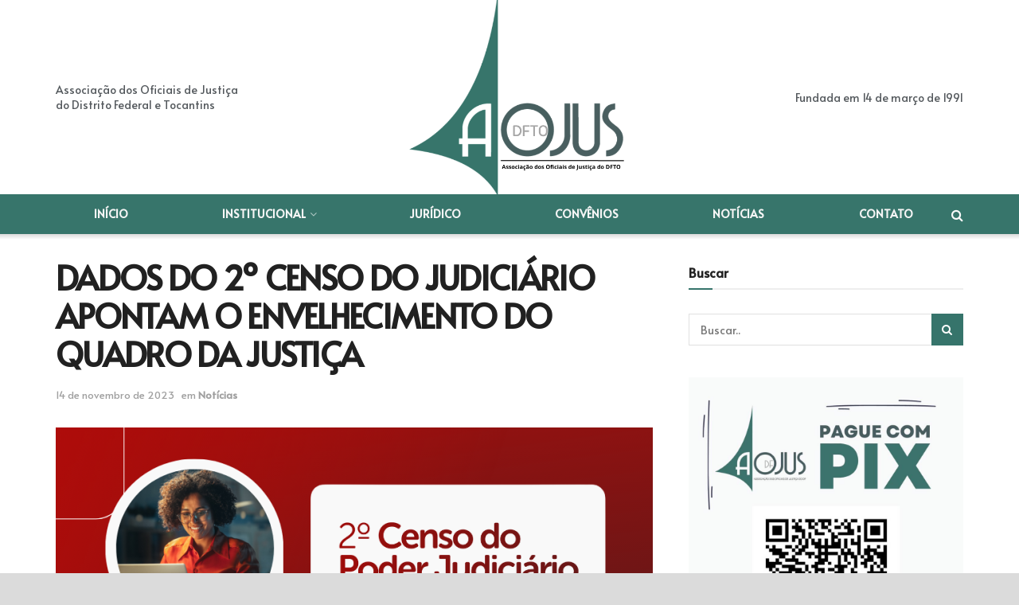

--- FILE ---
content_type: text/css
request_url: https://www.aojus.org.br/wp-content/themes/aojus/style.css?ver=1.0.0
body_size: 1171
content:
/*
Theme Name:   AoJus 
Theme URI:    https://www.aojus.org.br/
Description:  Tema de Wordpress para a Associação de Oficiais de Justiça
Author:       Pressy
Author URI:   https://pressy.com.br
Template:     jnews
Version:      1.0.0
License: GNU General Public License v2.0
License URI: http://www.gnu.org/licenses/gpl-2.0.html
Tags:  custom-background,custom-colors, custom-menu, editor-style, featured-images, full-width-template, sticky-post, theme-options, threaded-comments, translation-ready
Text Domain: aojus
*/
.jeg_logo img {
    height: 270px;
}
.alignRight {
    display: flex;
    justify-content: right;
}
.borda {
    border-radius: 5px;
}
.transition {
    transition: 250ms linear;
}
/*
* Homepage
*/
.listaConvenios {
    display: grid;
    grid-template-columns: repeat(6, 1fr);
    grid-gap: 1rem;
}
.listaConvenios img {
    aspect-ratio: 1;
    object-fit: cover;
    opacity: 0.5;
    cursor: pointer;
}
.listaConvenios img:hover {
    opacity: 1;
}
.convenios .small {
    font-size: 10px;
    text-align: right;
    text-transform: uppercase;
    padding: 5px;
    margin-top: 1em;
    background-color: #36746b;
    width: fit-content;
}
.convenios .small a {
    color: white;
}
.convenios .small:hover {
    background: #0c4948;
}
.jeg_slider_type_6 .jeg_slide_caption .jeg_post_title {
    font-size: 26px;
}
#bloco_aojus {
    color: #fff;
}
.myButton {
	box-shadow:inset 0px 1px 0px 0px #ffffff;
	background:linear-gradient(to bottom, #ededed 5%, #dfdfdf 100%);
	background-color:#ededed;
	border-radius:6px;
	border:1px solid #dcdcdc;
	display:inline-block;
	cursor:pointer;
	color:#777777;
	/* font-family:Arial; */
	font-size:15px;
	font-weight:bold;
	padding:6px 24px;
	text-decoration:none;
	text-shadow:0px 1px 0px #ffffff;
    width: 100%;
    text-align: center;
}
.myButton:hover {
	background:linear-gradient(to bottom, #dfdfdf 5%, #ededed 100%);
	background-color:#dfdfdf;
}
.myButton:active {
	position:relative;
	top:1px;
}
/* Convenios */
div#convenios {
    display: grid;
    grid-template-columns: repeat(4, 1fr);
    /* gap: 1em; */
}
convenio {
    padding: 1em;
    background-color: #fff;
    margin: 1em;
}
convenio .jeg_post_category {
    padding: 10px 15px;
    border-radius: 10px;
    color: #fff;
    background-color: #37756B;
    opacity: 0.75;
}
convenio .titulo {
    font-weight: 900;
    font-size: 24px;
    line-height: 1;
    padding-top: 10px;
}
.pagination {
    margin: 1em;
    display: flex;
    align-items: center;
    justify-content: center;
}
a.page-numbers {
    padding: 10px;
    background: #fff;
    border-radius: 10px;
    margin: 5px;
}

span.page-numbers.current {
    background: #bfbfbf;
    padding: 10px;
}
.tituloConvenios {
    margin-left: 10px;
}
input {
    width: 100% !important;
}
.cfx_form_div .crm_form_row_30 {
    float: inherit !important;
}
.crm_radio_div.crm_radio_label_1 {
    display: flex !important;
    flex-direction: row-reverse;
    align-items: center;
}
/*
** Mobiile
*/
@media (max-width: 414px) {
    div#convenios {
        grid-template-columns: 1fr;
    }
    .listaConvenios {
        display: flex;
        overflow: auto;
    }
    .convenio .imagem {
        width: 200px
    }
    .convenio .imagem img{
        opacity: 1;
    }
    .jeg_slider_type_6 .jeg_slide_caption .jeg_post_title {
        font-size: 16px;
    }
}